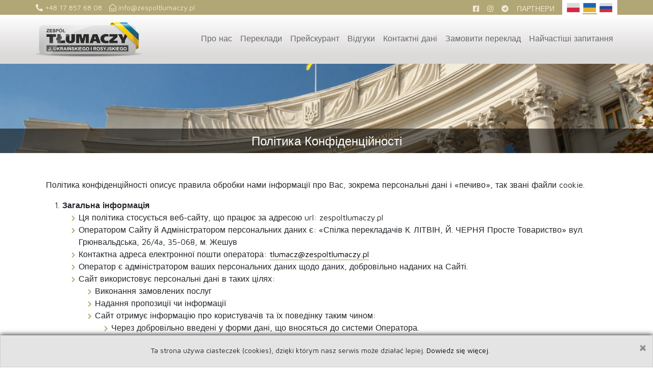

--- FILE ---
content_type: application/javascript; charset=utf-8
request_url: https://www.zespoltlumaczy.pl/tlumaczenia/js/countUp-jquery.js
body_size: 69
content:
(function($) {
 
    $.fn.countup = function(params) {
 		// make sure dependency is present
        if (typeof CountUp !== 'function') {
        	console.error('countUp.js is a required dependency of countUp-jquery.js.');
        	return;
        }

        var defaults = {
        	startVal: 0,
        	decimals: 0,
        	duration: 2,
        };

        if (typeof params === 'number') {
        	defaults.endVal = params;
        }
        else if (typeof params === 'object') {
        	$.extend(defaults, params);
        }
        else {
        	console.error('countUp-jquery requires its argument to be either an object or number');
        	return;
        } 

        this.each(function(i, elem) {
        	var countUp = new CountUp(elem, defaults.startVal, defaults.endVal, defaults.decimals, defaults.duration, defaults.options);

        	countUp.start();
        });



        return this;
 
    };
 
}(jQuery));

--- FILE ---
content_type: application/javascript; charset=utf-8
request_url: https://www.zespoltlumaczy.pl/tlumaczenia/js/custom.js?v1769452712
body_size: 614
content:
(function($){
        'use strict';
        
        var aos_options = {
                offset: 100,
                duration: 1000,
                delay: 200,
                once: false,
                startEvent: "DOMContentLoaded"
          };
        
          AOS.init(aos_options);
        
          var init = [];
          var x = setInterval(function() {
                init.push(AOS.init(aos_options));
                if (init.length >= 2) {
                 clearInterval(x);
           }
         }, 1000);
         
	$(function() {

		let $body = $('body');

        $('.ffl-wrapper').find('input, textarea').closest('.ffl-wrapper').floatingFormLabels();
        $('.form-group select').closest('.form-group').addClass('ffl-active ffl-floated');
                
        $body.on('click', '.accordion', function(e) {
            e.preventDefault();
            $(this).toggleClass('active');
            $(this).next().slideToggle();
        })
        
        $('.light-link').lightcase({
            disableShrink: false,
                maxWidth: Math.min(1600, (window.innerWidth * 0.9)),
                maxHeight: Math.min(900, (window.innerHeight * 0.8)),
                shrinkFactor: 1.0,
                iframe: {
                  width: 1920,
                  height: 1080,
                  frameborder: 0
                },
        });

        $body.on('click', '.menu-toggle', function(e) {
            e.preventDefault();
            $body.toggleClass('menu-open');
            $($(this).attr('data-target')).slideToggle();
        });

        $body.on('click', '.submenu-toggle', function(e) {
            e.preventDefault();
            $(this).closest('.nav-item').find('.sub-menu').slideToggle();
        });    



        let $counters = $('.number');

        $counters.each(function(){

            let _counters = $(this),
                counters = [],
                countersStared = false;

            _counters.find('.num').text('0');

            _counters.appear();

            _counters.on('appear', function(event, $all_appeared_elements) {
              if (!countersStared) {
                countersStared = true;
                _counters.find('.num').each(function(){
                    let $this = $(this),
                        max = parseInt($this.data('max')),
                        time = parseInt($this.data('time'));
                    $this.countup({
                        startVal: 0,
                        endVal: max,
                        decimals: 0,
                        duration: time,
                        options: {
                        useEasing : true, 
                        useGrouping : true, 
                        separator : ' ', 
                        decimal : ',', 
                        prefix : '', 
                        suffix : '' 
                        }               
                    });
                });
              }
            });

            if (_counters.is(':appeared')) {
                _counters.trigger('appear');
            }

        });		

	});

})(jQuery);

--- FILE ---
content_type: image/svg+xml
request_url: https://www.zespoltlumaczy.pl/tlumaczenia/img/uk.svg
body_size: 190
content:
<?xml version="1.0" encoding="UTF-8" standalone="no"?>
<!DOCTYPE svg PUBLIC "-//W3C//DTD SVG 1.1//EN" "http://www.w3.org/Graphics/SVG/1.1/DTD/svg11.dtd">
<svg width="100%" height="100%" viewBox="0 0 38 27" version="1.1" xmlns="http://www.w3.org/2000/svg" xmlns:xlink="http://www.w3.org/1999/xlink" xml:space="preserve" xmlns:serif="http://www.serif.com/" style="fill-rule:evenodd;clip-rule:evenodd;stroke-linejoin:round;stroke-miterlimit:2;">
    <g transform="matrix(1,0,0,1,-937.99,-758.573)">
        <g transform="matrix(4.16667,0,0,4.16667,0,0)">
            <g transform="matrix(1,0,0,1,80.3066,21.3874)">
                <rect x="144.811" y="160.67" width="8.919" height="3.221" style="fill:rgb(27,102,177);fill-rule:nonzero;"/>
                <rect x="144.811" y="163.891" width="8.919" height="3.222" style="fill:rgb(225,181,51);fill-rule:nonzero;"/>
            </g>
        </g>
    </g>
</svg>


--- FILE ---
content_type: image/svg+xml
request_url: https://www.zespoltlumaczy.pl/tlumaczenia/img/pl.svg
body_size: 278
content:
<?xml version="1.0" encoding="UTF-8" standalone="no"?>
<!DOCTYPE svg PUBLIC "-//W3C//DTD SVG 1.1//EN" "http://www.w3.org/Graphics/SVG/1.1/DTD/svg11.dtd">
<svg width="100%" height="100%" viewBox="0 0 38 27" version="1.1" xmlns="http://www.w3.org/2000/svg" xmlns:xlink="http://www.w3.org/1999/xlink" xml:space="preserve" xmlns:serif="http://www.serif.com/" style="fill-rule:evenodd;clip-rule:evenodd;stroke-linejoin:round;stroke-miterlimit:2;">
    <g transform="matrix(1,0,0,1,-830.4,-758.57)">
        <g transform="matrix(4.16667,0,0,4.16667,0,0)">
            <g transform="matrix(1,0,0,1,153.005,52.5459)">
                <rect x="46.291" y="129.511" width="8.919" height="3.222" style="fill:rgb(220,219,218);fill-rule:nonzero;"/>
            </g>
            <g transform="matrix(1,0,0,1,153.005,52.5459)">
                <rect x="46.291" y="132.733" width="8.919" height="3.221" style="fill:rgb(212,39,68);fill-rule:nonzero;"/>
            </g>
        </g>
    </g>
</svg>


--- FILE ---
content_type: image/svg+xml
request_url: https://www.zespoltlumaczy.pl/tlumaczenia/img/ru.svg
body_size: 188
content:
<?xml version="1.0" encoding="UTF-8" standalone="no"?>
<!DOCTYPE svg PUBLIC "-//W3C//DTD SVG 1.1//EN" "http://www.w3.org/Graphics/SVG/1.1/DTD/svg11.dtd">
<svg width="100%" height="100%" viewBox="0 0 38 27" version="1.1" xmlns="http://www.w3.org/2000/svg" xmlns:xlink="http://www.w3.org/1999/xlink" xml:space="preserve" xmlns:serif="http://www.serif.com/" style="fill-rule:evenodd;clip-rule:evenodd;stroke-linejoin:round;stroke-miterlimit:2;">
    <g transform="matrix(1,0,0,1,-885.63,-758.57)">
        <g transform="matrix(4.16667,0,0,4.16667,0,0)">
            <g transform="matrix(1,0,0,1,95.9043,52.5459)">
                <g>
                    <rect x="116.647" y="129.511" width="8.919" height="2.148" style="fill:rgb(220,219,218);fill-rule:nonzero;"/>
                    <rect x="116.647" y="131.659" width="8.919" height="2.147" style="fill:rgb(43,68,156);fill-rule:nonzero;"/>
                    <rect x="116.647" y="133.806" width="8.919" height="2.148" style="fill:rgb(212,48,50);fill-rule:nonzero;"/>
                </g>
            </g>
        </g>
    </g>
</svg>
